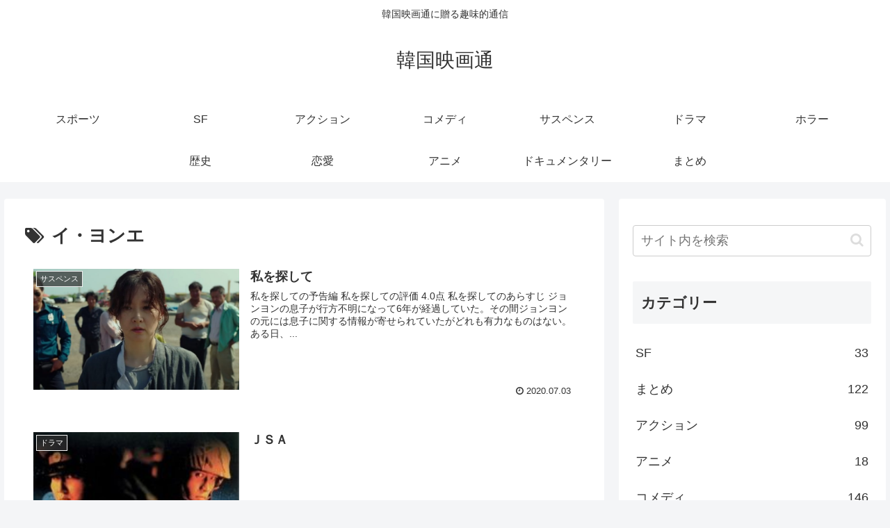

--- FILE ---
content_type: text/html; charset=utf-8
request_url: https://www.google.com/recaptcha/api2/aframe
body_size: 251
content:
<!DOCTYPE HTML><html><head><meta http-equiv="content-type" content="text/html; charset=UTF-8"></head><body><script nonce="1aFyL6yzIHHT24_q3BkBNw">/** Anti-fraud and anti-abuse applications only. See google.com/recaptcha */ try{var clients={'sodar':'https://pagead2.googlesyndication.com/pagead/sodar?'};window.addEventListener("message",function(a){try{if(a.source===window.parent){var b=JSON.parse(a.data);var c=clients[b['id']];if(c){var d=document.createElement('img');d.src=c+b['params']+'&rc='+(localStorage.getItem("rc::a")?sessionStorage.getItem("rc::b"):"");window.document.body.appendChild(d);sessionStorage.setItem("rc::e",parseInt(sessionStorage.getItem("rc::e")||0)+1);localStorage.setItem("rc::h",'1769000595259');}}}catch(b){}});window.parent.postMessage("_grecaptcha_ready", "*");}catch(b){}</script></body></html>